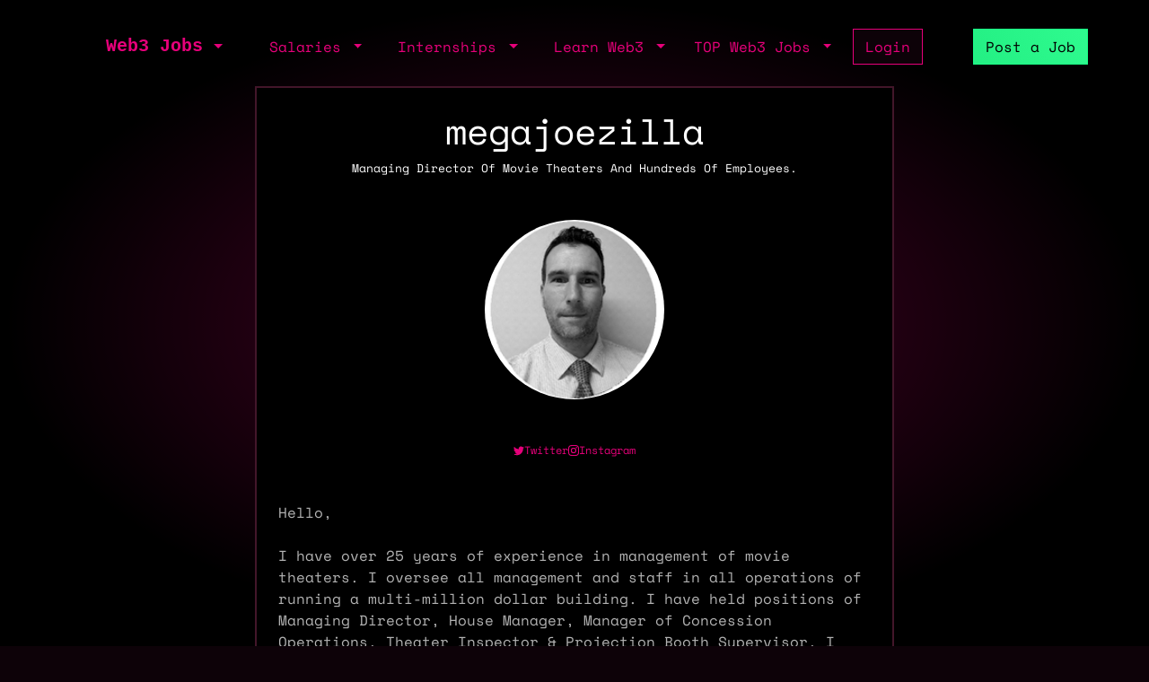

--- FILE ---
content_type: text/html; charset=utf-8
request_url: https://web3.career/@megajoezilla
body_size: 4519
content:
<!DOCTYPE html> <html lang=en-GB class=h-100> <head> <title>Web3 Community Manager in United States: @megajoezilla | Web3 Jobs</title> <meta name=description content="Hire Community Manager based in United States with 11 years of experience in a Contracting, Crypto, Customer Support, Finance, Nft, Operations, Community Manager. Learn more about @megajoezilla work"> <meta content='width=device-width, initial-scale=1.0, maximum-scale=2.0' name=viewport /> <meta property="og:title" content="Web3 Community Manager in United States: @megajoezilla | Web3 Jobs"> <meta property="og:site_name" content="Web3 Jobs"> <meta property="og:description" content="Hire Community Manager based in United States with 11 years of experience in a Contracting, Crypto, Customer Support, Finance, Nft, Operations, Community Manager. Learn more about @megajoezilla work"> <meta property="og:image" content="https://sh.web3.career/image.png?user_id=megajoezilla"> <meta property="og:url" content="https://web3.career/@megajoezilla"> <meta name="twitter:title" content="Web3 Community Manager in United States: @megajoezilla | Web3 Jobs"> <meta name="twitter:description" content="Hire Community Manager based in United States with 11 years of experience in a Contracting, Crypto, Customer Support, Finance, Nft, Operations, Community Manager. Learn more about @megajoezilla work"> <meta name="twitter:domain" content="web3.career"> <meta name="twitter:card" content=summary_large_image> <meta name="twitter:image:src" content="https://sh.web3.career/image.png?user_id=megajoezilla"> <meta name="msvalidate.01" content=23C526EA5B0F4AD28B04A1E6BDF68FEF /> <meta name=publish_date content=""> <meta charset=utf-8> <link rel="shortcut icon" href="https://web3.career/favicon1.png" type="image/x-icon"> <link rel=icon href="https://web3.career/favicon1.png" type="image/x-icon"> <link rel=canonical href="https://web3.career/@megajoezilla"/> <link rel=preload href="/font/spacemonofont400.woff2" as=font type="font/woff2" crossorigin=anonymous> <link rel=preload href="/font/spacemonofont700.woff2" as=font type="font/woff2" crossorigin=anonymous> <meta name=csrf-param content=authenticity_token /> <meta name=csrf-token content=0BRHv3hMMs3SozcwYVlzNQkEy7eLMtwPR0YGrj318tt2sSewdhd_4MCo2tkRPGwqftO4MHNuvLLzfR3QzpV_2A /> <link rel=stylesheet media=all href="/assets/application-86381334a720e7320557e33148f6e95648feb7f9da8e09181fde32f2748ce244.css"/> <script src="/packs/js/application-0f60a6bbf2f21bf25d14.js" data-turbolinks-track=reload async=async data-cfasync=false></script> <script src="/packs/js/importcontrollers-0894f84ec0f38fe2bb2b.js" data-turbolinks-track=reload async=async data-cfasync=false></script> <script src="/packs/js/importbootstrap-c9d48c4375e33bef5d54.js" data-turbolinks-track=reload async=async data-cfasync=false></script> <script async data-turbo-track=reload src="/javascript/ga.js"></script> </head> <body style="overflow-x: hidden;" class="d-flex flex-column h-100"> <main class=flex-shrink-0 style="background-color: #000000ad"> <div style="max-width: 1100px" class="mx-auto px-md-3 mt-1 mt-md-4 mx-auto"> <nav class="navbar navbar-expand-md mb-0 mb-md-3" style="z-index: 999999999"> <div class=container-fluid> <a style="white-space: nowrap;" class="my-btn my-btn-primary-reserve-mini ms-auto d-inline-block d-md-none" data-turbo=false href="/post-web3-job">Post Job</a> <a class="navbar-brand fw-bold ft-5 align-middle font-monospace neonText ms-auto me-md-auto" href="/">Web3 Jobs</a> <div class="navbar-collapse me-4 d-none d-md-block" id=navbarNavDarkDropdown> <ul class=navbar-nav> <li class="nav-item dropdown"> <a aria-label="open the main menu" class="nav-link dropdown-toggle" href="#" role=button data-bs-toggle=dropdown aria-expanded=false> </a> <ul class="dropdown-menu dropdown-menu-dark" aria-labelledby=navbarDarkDropdownMenuLink6> <li><a class=dropdown-item data-turbo=false href="/">Home</a></li> <div class=dropdown-divider></div> <li><a class=dropdown-item data-turbo=false href="/users/sign_in">Login</a></li> <li><a class=dropdown-item data-turbo=false href="/users/sign_up">Create a Profile</a></li> <div class=dropdown-divider></div> <li><a class=dropdown-item data-turbo=false href="/hire">Hire</a></li> <div class=dropdown-divider></div> <li><a class=dropdown-item data-turbo=false href="/web3-jobs-api">API</a></li> <div class=dropdown-divider></div> <li><a class=dropdown-item data-turbo=false href="/ads">Advertise</a></li> <li><a class=dropdown-item data-turbo=false href="/post-web3-job/bundle">Buy a Bundle</a></li> <li><a class=dropdown-item data-turbo=false href="/post-web3-job">Post a Job</a></li> </ul> </li> </ul> </div> </div> <div class="d-none d-md-flex align-middle"> <div class="navbar-collapse me-4" id=navbarNavDarkDropdown> <ul class=navbar-nav> <li class="nav-item dropdown"> <a class="nav-link dropdown-toggle" href="#" role=button data-bs-toggle=dropdown aria-expanded=false> Salaries </a> <ul class="dropdown-menu dropdown-menu-dark" aria-labelledby=navbarDarkDropdownMenuLink7> <li><a class=dropdown-item href="/web3-salaries">Developer Salaries</a></li> <li><a class=dropdown-item href="/web3-non-tech-salaries">Non-Tech Salaries</a></li> <li><a class=dropdown-item href="/highest-paying-web3-jobs">Highest Paying Web3 Jobs</a></li> <li><a class=dropdown-item href="/web3-salaries/solana-vs-ethereum">Solana vs Ethereum Salary</a></li> </ul> </li> </ul> </div> <div class="navbar-collapse me-4" id=navbarNavDarkDropdown> <ul class=navbar-nav> <li class="nav-item dropdown"> <a class="nav-link dropdown-toggle" href="#" id=navbarDarkDropdownMenuLink3 role=button data-bs-toggle=dropdown aria-expanded=false> Internships </a> <ul class="dropdown-menu dropdown-menu-dark" aria-labelledby=navbarDarkDropdownMenuLink4> <li> <a class=dropdown-item style="white-space: nowrap;" href="/top-web3-internships">TOP Web3 Internships</a> </li> <li> <a class=dropdown-item style="white-space: nowrap;" href="/intern-jobs">Web3 Internships</a> </li> <li> <a class=dropdown-item style="white-space: nowrap;" href="/dev+entry-level-jobs">Entry Developer Jobs</a> </li> <li> <a class=dropdown-item style="white-space: nowrap;" href="/non-tech+entry-level-jobs">Entry Non-tech Jobs</a> </li> <li> <a class=dropdown-item style="white-space: nowrap;" href="/design+entry-level-jobs">Entry Designer Jobs</a> </li> </ul> </li> </ul> </div> <div class="navbar-nav m-auto" id=navbarNavDarkDropdown2> <a class="me-4 d-inline d-md-none me-3" href="/learn-web3">Learn</a> </div> </div> <div class="d-none d-lg-flex"> <div class="navbar-collapse me-3" id=navbarNavDarkDropdown> <ul class=navbar-nav> <li class="nav-item dropdown"> <a class="nav-link dropdown-toggle" href="#" id=navbarDarkDropdownMenuLink5 role=button data-bs-toggle=dropdown aria-expanded=false> Learn Web3 </a> <ul class="dropdown-menu dropdown-menu-dark" aria-labelledby=navbarDarkDropdownMenuLink8> <li> <a class=dropdown-item style="white-space: nowrap;" href="/learn-web3">Learn Web3</a> </li> <li> <a class=dropdown-item style="white-space: nowrap;" href="/learn-web3/all">All</a> </li> <li> <a class=dropdown-item style="white-space: nowrap;" href="/learn-web3/article">Articles</a> </li> <li> <a class=dropdown-item style="white-space: nowrap;" href="/learn-web3/book">Books</a> </li> <li> <a class=dropdown-item style="white-space: nowrap;" href="/learn-web3/bootcamp">Bootcamps</a> </li> <li> <a class=dropdown-item style="white-space: nowrap;" href="/learn-web3/challenge">Challenges</a> </li> <li> <a class=dropdown-item style="white-space: nowrap;" href="/learn-web3/course">Courses</a> </li> <li> <a class=dropdown-item style="white-space: nowrap;" href="/learn-web3/interview">Interviews</a> </li> <li> <a class=dropdown-item style="white-space: nowrap;" href="/learn-web3/news">Newss</a> </li> <li> <a class=dropdown-item style="white-space: nowrap;" href="/learn-web3/open-source">Open Sources</a> </li> <li> <a class=dropdown-item style="white-space: nowrap;" href="/learn-web3/tutorial">Tutorials</a> </li> <li> <a class=dropdown-item style="white-space: nowrap;" href="/learn-web3/video">Videos</a> </li> <li> <a class=dropdown-item style="white-space: nowrap;" href="/learn-web3/whitepaper">Whitepapers</a> </li> <li> <a class=dropdown-item style="white-space: nowrap;" href="/learn-web3/beginner">Beginner</a> </li> <li> <a class=dropdown-item style="white-space: nowrap;" href="/learn-web3/intermediate">Intermediate</a> </li> <li> <a class=dropdown-item style="white-space: nowrap;" href="/learn-web3/advanced">Advanced</a> </li> </ul> </li> </ul> </div> </div> <div class="d-none d-lg-flex"> <div class="navbar-collapse me-3" id=navbarNavDarkDropdown> <ul class=navbar-nav> <li class="nav-item dropdown"> <a class="nav-link dropdown-toggle" href="#" id=navbarDarkDropdownMenuLink9 role=button data-bs-toggle=dropdown aria-expanded=false> TOP Web3 Jobs </a> <ul class="dropdown-menu dropdown-menu-dark" aria-labelledby=navbarDarkDropdownMenuLink8> <li> <a class=dropdown-item style="white-space: nowrap;" href="/highest-paid-developer-jobs">Highest Paid Developers Jobs</a> </li> <li> <a class=dropdown-item style="white-space: nowrap;" href="/highest-paid-non-tech-jobs">Highest Paid Non-Tech Jobs</a> </li> <li> <a class=dropdown-item style="white-space: nowrap;" href="/highest-paid-designers-jobs">Highest Paid Designers Jobs</a> </li> <li class=mt-3> <a class=dropdown-item style="white-space: nowrap;" href="/top-web3-jobs">Top Web3 Jobs</a> </li> <li class=""> <a class=dropdown-item style="white-space: nowrap;" href="/most-popular-developer-jobs">Most Popular Developer Jobs</a> </li> <li> <a class=dropdown-item style="white-space: nowrap;" href="/most-popular-non-tech-jobs">Most Popular Non-Tech Jobs</a> </li> <li> <a class=dropdown-item style="white-space: nowrap;" href="/most-popular-designers-jobs">Most Popular Designer Jobs</a> </li> <div class=dropdown-divider></div> <li> <a class=dropdown-item style="white-space: nowrap;" href="/web3-companies/top-growing">TOP Growing Web3 Companies</a> </li> <li> <a class=dropdown-item style="white-space: nowrap;" href="/web3-companies">Web3 Companies</a> </li> </ul> </li> </ul> </div> </div> <a class="my-btn my-btn-primary me-5 d-none d-md-block" style="white-space: nowrap;" href="/users/sign_in"> Login </a> <a style="white-space: nowrap;" class="my-btn my-btn-primary-reserve d-none d-md-inline ms-0 ms-lg-2" data-turbo=false href="/post-web3-job">Post a Job </a> <div> <ul class=navbar-nav> </ul> </div> </nav> <div class=row> <div class="col-12 col-md-8 offset-lg-2 bg-black p-2 p-md-4 my-border-secondary text-center"> <div class=text-end> </div> <div class="d-flex justify-content-center gap-2 align-items-center"> <h1 class="">megajoezilla</h1> </div> <div class=mb-5> <p style="font-size: 13px;" class="flex-fill align-self-center">Managing Director Of Movie Theaters And Hundreds Of Employees.</p> </div> <div class="text-start mb-5"> <div class=text-center> <img class=rounded-circle style="width: 200px; height: 200px; -webkit-filter: grayscale(100%); filter: grayscale(100%);" src="https://web3.career/rails/active_storage/representations/proxy/eyJfcmFpbHMiOnsibWVzc2FnZSI6IkJBaHBBaDA4IiwiZXhwIjpudWxsLCJwdXIiOiJibG9iX2lkIn19--d7f4be36619dbb7c67a95a82da18246b3fcfc9cc/[base64]/profile%20(2).png"/> <div class="d-flex justify-content-center my-5 gap-3"> <a style="color: #e6007a; font-size: 12px" alt=twitter target=_blank rel="nofollow noopener noreferrer" href="https://twitter.com/SupermegajoezillaMasterflex3000UltimateSupreme joe_cirelli" class=""> <div class="d-flex align-items-center gap-1 gap-md-2"> <div class="myicon " style="background: #e6007a; -webkit-mask-image: url(/icons/twitter.svg); height: 12px; width: 12px"></div> <span class="d-none d-md-inline-block">Twitter</span> </div> </a> <a style="color: #e6007a; font-size: 12px" alt=instagram target=_blank rel="nofollow noopener noreferrer" href="https://instagram.com/j.cirelli" class=""> <div class="d-flex align-items-center gap-1 gap-md-2"> <div class="myicon " style="background: #e6007a; -webkit-mask-image: url(/icons/instagram.svg); height: 12px; width: 12px"></div> <span class="d-none d-md-inline-block">Instagram</span> </div> </a> </div> </div> <div> <div style="word-wrap: break-word;" class="text-dark-grey-text p-2 p-md-0 mb-3"> <div class=text-right-RMy4xOC4xMDcuMTEwM-secondary style="color: #b3b3b3"class=trix-content> <div>Hello,<br><br>I have over 25 years of experience in management of movie theaters. I oversee all management and staff in all operations of running a multi-million dollar building. I have held positions of Managing Director, House Manager, Manager of Concession Operations, Theater Inspector &amp; Projection Booth Supervisor. I organize and lead meetings, process invoices, represent my company for town permits, train management in multiple states on newly launched programs, make training instructions, process payroll, digital content programming, feature programming, POS back office usage, inventory navigation &amp; entry, supervise or handle all SAP\customer issues, forecast business, make or supervise all schedules, analyze and remedy any inventory, software, safety and hiring issues.<br> I have achieved the highest scores in overall building operational and financial audits, human resource audits, and safety audits receiving perfect 100's consecutively for multiple years. I have also led my management teams to success winning many inventory sales contests. I am thorough, take pride in my work, and enjoy a good challenge. <br> I am enthused about the upcoming Web 3 world. I always have been interested in how things work or how to troubleshoot. For a short time in my life I had been an electronics technician and also as personal fun, restored an old corvette and learned how to smelt and make items. Although in the beginning I was reluctant, a few years ago (2020) I started to understand, invest and learn how to navigate crypto currency. This in turn led me into NFT's as they were in my eyes as a real estate or a possession that would retain its value but also possess utility. This led to interaction with Discord communities and more use of Twitter. I truly enjoy it and wish to continuously progress my knowledge. I am not a programmer but I do know how to manage, communicate, enthuse, listen and research. I like to try and understand people so that I can communicate effectively with them. I am professional and can keep information confidential. I am loyal, work hard and try until I succeed.<br>I would really appreciate an opportunity to get my foot in the door and assist in Web 3 success, more importantly a Metaverse or Omniverse with great communities, socialization and retail sales.<br><br> </div> </div> </div> <hr> <p>Experience: 11 years</p> <p>Yearly salary: $80,000</p> <p>Hourly rate: $35</p> <p> Nationality: 🇺🇸 United States </p> <p> Residency: 🇺🇸 United States </p> </div> <hr> <h3 class=mt-4>Experience</h3> <div class=mt-4> <h5><b>Managing Director</b></h5> <a class=ps-2 rel="noopener noreferrer nofollow" target=_blank href="https://www.showcasecinemas.com">National Amusementss</a> <div class=ps-1><small class=text-muted> 2017 - 2022</small></div> <div class="ps-1 mt-1"></div> </div> <div class=mt-4> <h5><b>House Manager</b></h5> <a class=ps-2 rel="noopener noreferrer nofollow" target=_blank href="https://www.showcasecinemas.com">National Amusements</a> <div class=ps-1><small class=text-muted> 2012 - 2017</small></div> <div class="ps-1 mt-1"></div> </div> <div class=mt-4> <h5><b>Manger of Concession Operations</b></h5> <a class=ps-2 rel="noopener noreferrer nofollow" target=_blank href="https://www.showcasecinemas.com">National Amusements</a> <div class=ps-1><small class=text-muted> 1997 - 2012</small></div> <div class="ps-1 mt-1"></div> </div> <hr> <h3 class=mt-4>Skills</h3> <div class=""> <div class="badge badge-secondary bg-secondary">contracting</div> <div class="badge badge-secondary bg-secondary">crypto</div> <div class="badge badge-secondary bg-secondary">customer-support</div> <div class="badge badge-secondary bg-secondary">finance</div> <div class="badge badge-secondary bg-secondary">nft</div> <div class="badge badge-secondary bg-secondary">operations</div> <div class="badge badge-secondary bg-secondary">community-manager</div> </div> <div class=mt-3> <div class="badge badge-secondary bg-grey">english</div> </div> </div> <hr> <div class="d-flex justify-content-between mb-2"> <a class=link-white href="/users/sign_up">Create Profile</a> <a href="/hire/community-manager">Hire Community Managers</a> </div> </div> </div> <script type="application/ld+json">
    {
     "@context": "https://schema.org",
     "@type": "BreadcrumbList",
     "itemListElement": [
        {
        "@type": "ListItem",
        "position": 1,
        "name": "Hire Web3 Developers",
        "item": "https://web3.career/hire"
        }
        ,
        {
        "@type": "ListItem",
        "position": 2,
        "name": "Hire Community Manager",
        "item": "https://web3.career/hire/community-manager"
        }
    ]
   }
</script> </div> </main> <script async data-turbo-track=reload src="https://web3.career/metrics/gtag/js?id=G-PYTW5N1N5K"></script> <script defer src="https://static.cloudflareinsights.com/beacon.min.js/vcd15cbe7772f49c399c6a5babf22c1241717689176015" integrity="sha512-ZpsOmlRQV6y907TI0dKBHq9Md29nnaEIPlkf84rnaERnq6zvWvPUqr2ft8M1aS28oN72PdrCzSjY4U6VaAw1EQ==" data-cf-beacon='{"version":"2024.11.0","token":"d5f76036f21e478d85cb83ae3bacb211","server_timing":{"name":{"cfCacheStatus":true,"cfEdge":true,"cfExtPri":true,"cfL4":true,"cfOrigin":true,"cfSpeedBrain":true},"location_startswith":null}}' crossorigin="anonymous"></script>
</body> </html>